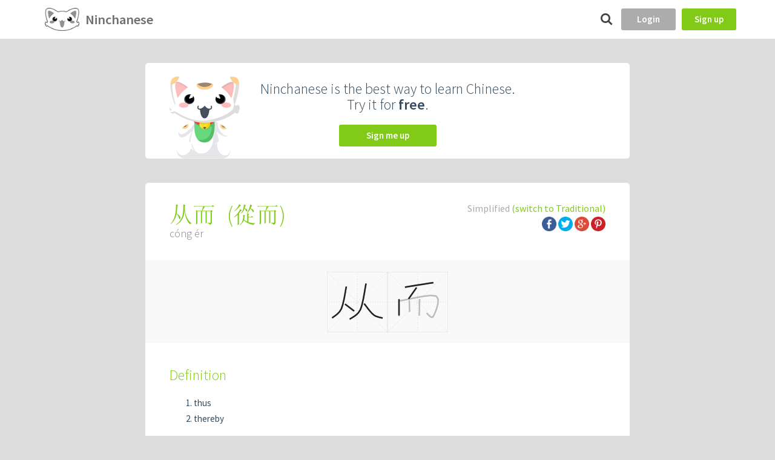

--- FILE ---
content_type: text/html
request_url: https://app.ninchanese.com/word/155323/%E4%BB%8E%E8%80%8C
body_size: 22718
content:





<!doctype html>
<!--[if lt IE 7]> <html class="no-js lt-ie9 lt-ie8 lt-ie7"> <![endif]-->
<!--[if IE 7]> <html class="no-js lt-ie9 lt-ie8"> <![endif]-->
<!--[if IE 8]> <html class="no-js lt-ie9"> <![endif]-->
<!--[if gt IE 8]><!-->
<html class="no-js">
  <!--<![endif]-->
  <head>
    <meta charset="utf-8">
    <meta http-equiv="X-UA-Compatible" content="IE=edge,chrome=1">
    <title>从而 - cóng ér - Chinese character definition, English meaning and stroke order - Ninchanese</title>
    <meta name="author" content="Ninchanese">
    <meta name="viewport" content="width=device-width,maximum-scale=1">
    <meta name="google" content="notranslate"/>
    <meta name="mobile-web-app-capable" content="yes">
    <meta name="apple-mobile-web-app-capable" content="yes">
    <link rel="manifest" href="/manifest.webmanifest">
    <link rel="icon" sizes="192x192" href="/img/icon/icon.png?20161213T115635"/>
    <link rel="apple-touch-icon" href="/img/icon/icon.png?20161213T115635"/>
    <link rel="search" href="/opensearch.xml" type="application/opensearchdescription+xml" title="Ninchanese"/>
    <link href='https://fonts.googleapis.com/css?family=Source+Sans+Pro:400,300,600' rel='stylesheet' type='text/css'>

    <!-- Google Tag Manager -->
    <script>(function(w,d,s,l,i){w[l]=w[l]||[];w[l].push({'gtm.start':
    new Date().getTime(),event:'gtm.js'});var f=d.getElementsByTagName(s)[0],
    j=d.createElement(s),dl=l!='dataLayer'?'&l='+l:'';j.async=true;j.src=
    'https://www.googletagmanager.com/gtm.js?id='+i+dl;f.parentNode.insertBefore(j,f);
    })(window,document,'script','dataLayer','GTM-PM86W5X');</script>
    <!-- End Google Tag Manager --><meta name="description" content="See the Chinese word for thus, its pinyin cóng ér, meaning, example sentences for 从而, its traditional form 從而, its character decomposition, idioms, stroke order and more">

<meta property="og:type" content="article" />
<meta property="og:site_name" content="Ninchanese" />
<meta property="og:url" content="https://app.ninchanese.com/word/155323/从而"/>
<meta property="og:title" content="从而 - cóng ér - Chinese character definition, English meaning and stroke order - Ninchanese"/>
<meta property="og:description" content="See the Chinese word for thus, its pinyin cóng ér, meaning, example sentences for 从而, its traditional form 從而, its character decomposition, idioms, stroke order and more"/>
<meta property="og:locale" content="en_US"/>
<meta property="og:image" content="https://app.ninchanese.com/image/word/simplified/155323/%E4%BB%8E%E8%80%8C.jpg"/>

<meta name="twitter:card" content="summary_large_image">
<meta name="twitter:site" content="@Ninchanese">
<meta name="twitter:creator" content="@Ninchanese">
<meta name="twitter:title" content="从而 - cóng ér - Chinese character definition, English meaning and stroke order - Ninchanese">
<meta name="twitter:description" content="See the Chinese word for thus, its pinyin cóng ér, meaning, example sentences for 从而, its traditional form 從而, its character decomposition, idioms, stroke order and more"/>
<meta name="twitter:image" content="https://app.ninchanese.com/image/word/simplified/155323/%E4%BB%8E%E8%80%8C.jpg"/>
<script type="application/ld+json">
{
  "@context": "http://schema.org",
  "@type": "Article",
  "mainEntityOfPage": {
    "@type": "WebPage",
    "@id": "https://app.ninchanese.com/word/155323/从而"
  },
  "headline": "从而 - cóng ér",
  "image": {
    "@type": "ImageObject",
    "url": "https://app.ninchanese.com/image/word/simplified/155323/%E4%BB%8E%E8%80%8C.jpg",
    "height": 630,
    "width": 1200
  },
  "datePublished": "2015-02-05T08:00:00+08:00",
  "dateModified": "2015-02-05T08:00:00+08:00",
  "author": {
    "@type": "Person",
    "name": "Ninchanese"
  },
  "publisher": {
    "@type": "Organization",
    "name": "Ninchanese",
    "logo": {
      "@type": "ImageObject",
      "url": "https://app.ninchanese.com/img/wordshare/publisher.png",
      "width": 259,
      "height": 60
    }
  },
  "description": "See the Chinese word for thus, its pinyin cóng ér, meaning, example sentences for 从而, its traditional form 從而, its character decomposition, idioms, stroke order and more"
}
</script>
<script async src="https://pagead2.googlesyndication.com/pagead/js/adsbygoogle.js?client=ca-pub-6069888910466102"
     crossorigin="anonymous"></script>


    <link rel="stylesheet" type="text/css" href="/dist.css/bundle-541e1330c4.min.css"/>
        <script type="text/javascript">
     var paceOptions = {
      restartOnRequestAfter: false,
      restartOnPushState: false,
      ghostTime: 0,
      minTime: 0
     }
     </script>

    <script type="text/javascript" src="/dist.js/vendor/pace-248f37358d.min.js"></script>          <script type="text/javascript" src="/dist.js/vendor/sentry-b1dcc6195d.min.js"></script>
        <script type="text/javascript">
      $ASSETS_HASH = "0dd3e14ca14736987b49450ab8f10e91cd3216a8577e7a6e697c1733";
      $SCRIPT_ROOT = "";
      $NN_ROUTER_FORCE_RELOAD = false;
              Sentry.init({
          dsn: 'https://6e3248f983e5470b970067c463013887@sentry.ops.ninchanese.com/7',
          release: 'v1975',
        })
                    var static_url = "/";
    </script>
    <script type="application/ld+json">
      { "@context": "http://schema.org", "@type": "WebSite", "url": "https://app.ninchanese.com/", "potentialAction": [{ "@type": "SearchAction", "target": "https://app.ninchanese.com/search?search={search_term_string}", "query-input": "required name=search_term_string" }] }
    </script>
    
  </head>

      <body class=" no-sidebar  theme-classic"><!-- Google Tag Manager (noscript) -->
    <noscript><iframe src="https://www.googletagmanager.com/ns.html?id=GTM-PM86W5X"
    height="0" width="0" style="display:none;visibility:hidden"></iframe></noscript>
    <!-- End Google Tag Manager (noscript) --><div class="wrapper">
      <div class="warn-layout hidden" id="warn-maintenance">
  <div class="warn  warn-style-warning">
    <div class="warn-content">
      <img src="/img/trois-perso_03.png" class="warn-icon"/>
       We are working on the application, please come back in few minutes.
    </div>
  </div>
  <style type="text/css">
  .warn-layout { min-height: 36px; }
  .warn-content { padding: 5px; }
  .warn {
      min-height: 24px;
      z-index: 1000;
      position: relative;
      width: 100%;
      color: white;
      z-index: 300;
  }
  .warn .warn-icon { height: 20px; margin-right: 5px; margin-left: 5px; }
  .warn a { color: inherit; }
  .warn-style-warning { background-color: rgb(255, 50, 0); }
  </style>
</div>                            
<header id="top" class="clearfix">

  
  <a href="/"><img
    id="logo-header"
    class='logo'
    src="/img/icon/icon-48h.png"
    srcset="/img/icon/icon-48h.png 1x, /img/icon/icon-96h.png 2x, /img/icon/icon-144h.png 3x"
    alt='home'/>
    <h1 class="logo-title bigger light">Ninchanese</h1>
  </a>

  <nav id='navigation'>
      </nav>

  <div class="flex-spacer"></div>

    <a href="/search" id="btn-search">
      <span class="ni-search"></span>
    </a>

      <a href="/login?return_to=%2Fword%2F155323%2F%E4%BB%8E%E8%80%8C%3F" id="btn-login" class=" btn btn-small">Login</a>
    <a href="/create" id="btn-signup" class="btn bg-success btn-small">Sign up</a>
  </header>            <div class='alert-container'>
    </div>
            <script type="text/javascript">
        var user_connected = false;
      </script>
    
      <script type="text/javascript" src="/dist.js/bundle-e588859f54.min.js"></script>
      <link rel="stylesheet" href="https://cdnjs.cloudflare.com/ajax/libs/jquery-contextmenu/2.7.1/jquery.contextMenu.min.css">
      <script src="https://cdnjs.cloudflare.com/ajax/libs/jquery-contextmenu/2.7.1/jquery.contextMenu.min.js"></script>
      <script src="https://cdnjs.cloudflare.com/ajax/libs/jquery-contextmenu/2.7.1/jquery.ui.position.js"></script>

      <div class="main">
        
        <div id="content-block">
                
  <style type="text/css">
    h2 span.counter {
      color: #999;
    }
    .box-content.expandable {
      max-height: 300px;
      overflow: hidden;
      cursor: pointer;
    }

    .box-content.expandable.expanded {
      max-height: none;
    }
    .box-content.expandable .expandable-sign:after {
      content: "▲";
      margin-top: 5px;
    }
    .box-content.expandable.expanded .expandable-sign:after {
      content: "▼";
    }

    .share-container {
      margin-top: 4px;
    }
    .share-icon img {
      max-width: 24px;
      max-height: 24px;
    }
  </style>

    <section class="content clearfix search-ads">
  <div class="bg-white box-shadow">
    <div class="search-ads-logo">
      <img src="/img/nincha-sit.png"/>
    </div>
    <div class="search-ads-content">
      <p>Ninchanese is the best way to learn Chinese.<br/>
        Try it for <strong>free</strong>.
      </p>
      <a class="btn btn-medium bg-success" href="/create">Sign me up</a>
    </div>
  </div>
</section>    <section class="content clearfix">
    <div class="bg-white box-shadow">
      <header class="clearfix w100">
        <div class="info-header">
          <div class="character-hsk-title-right">
                                    Simplified
                          <a class="green" href="/word/traditional/155323/%E4%BB%8E%E8%80%8C">
                (switch to
                Traditional)
              </a>
                        <div class="share-container">
  <div class="share-container-desktop">
    <a class="share-icon" id="share-facebook"
    	href="https://www.facebook.com/dialog/share?app_id=854165351265371&display=popup&href=https%3A//app.ninchanese.com/word/simplified/155323&redirect_uri=https%3A//app.ninchanese.com/word/simplified/155323"
    	data-fb-url="https://app.ninchanese.com/word/simplified/155323">
    	<img src="/img/social/icon-facebook.png" alt="share on facebook" title="share on facebook" />
    </a>
    <a class="share-icon" id="share-twitter" href="https://twitter.com/share?text=Learn%20about%20%E4%BB%8E%E8%80%8C%20-%20c%C3%B3ng%20%C3%A9r%20on%20%40Ninchanese&url=https%3A//app.ninchanese.com/word/simplified/155323">
    	<img src="/img/social/icon-twitter.png" alt="share on twitter" title="share on twitter" />
    </a>
    <a class="share-icon" id="share-google" href="https://plus.google.com/share?url=https%3A//app.ninchanese.com/word/simplified/155323">
    	<img src="/img/social/icon-google%2B.png" alt="share on twitter" title="share on twitter" />
    </a>
    <a class="share-icon" id="share-pinterest" href="https://pinterest.com/pin/create/button?url=https%3A//app.ninchanese.com/word/simplified/155323&description=%E4%BB%8E%E8%80%8C%20-%20c%C3%B3ng%20%C3%A9r%20-%20Chinese%20character%20definition%2C%20English%20meaning%20and%20stroke%20order%20-%20Ninchanese">
    	<img src="/img/social/icon-pinterest.png" alt="share on pinterest" title="share on pinterest" />
    </a>
  </div>
  <div class="share-container-cordova">
    <a rel="nofollow" href="/share/cordova?url=https%3A//app.ninchanese.com/word/simplified/155323&amp;text=Learn%20about%20%E4%BB%8E%E8%80%8C%20-%20c%C3%B3ng%20%C3%A9r%20on%20%40Ninchanese"><i class="ni-share"></i> Share</a>
  </div>
</div>

          </div>
          <h2 class="title-world">
            <span data-hanzi="从而">
              从而
            </span>

                          (<a href="/word/traditional/155323/%E5%BE%9E%E8%80%8C">從而</a>)
            
                      </h2>
          <h5 class="level-world">cóng ér</h5>
        </div>
      </header>


              <div class="box-focus">
          <div class="character-draw-container character-draw-auto txtCenter"><div class="character-draw"><svg viewBox="0 0 1000 1000" data-copyright="@Ninchanese 2015-2016" xmlns="http://www.w3.org/2000/svg" data-length="1871.76571" version="1.1"><path d='M0,0 h1000 v1000 h-1000 v-1000' fill='none' stroke-width='10' stroke-linejoin='round' stroke='#dddddd'/><path d='M500,0 v1000' stroke-dasharray='20' stroke-dashoffset='10' fill='none' stroke-width='8' stroke-linejoin='round' stroke='#dddddd'/><path d='M0,500 h1000' stroke-dasharray='20' stroke-dashoffset='10' fill='none' stroke-width='8' stroke-linejoin='round' stroke='#dddddd'/><path d='M0,0 l1000,1000' stroke-dasharray='20' stroke-dashoffset='10' fill='none' stroke-width='8' stroke-linejoin='round' stroke='#dddddd'/><path d='M0,1000 l1000,-1000' stroke-dasharray='20' stroke-dashoffset='10' fill='none' stroke-width='8' stroke-linejoin='round' stroke='#dddddd'/><path class='character-path-back' d='M 320 244 L 310 298 L 297 375 L 280 463 L 260 546 L 238 612 L 238 612 L 209 659 L 175 695 L 139 724 L 107 746 L 85 763' fill='none' stroke-width='25' stroke-linejoin='round'stroke='#bbbbbb'/>
<path class='character-path-back' d='M 298 534 L 321 551 L 355 577 L 393 606 L 427 632 L 450 649' fill='none' stroke-width='25' stroke-linejoin='round'stroke='#bbbbbb'/>
<path class='character-path-back' d='M 645 194 L 634 257 L 619 348 L 600 451 L 578 549 L 553 625 L 553 625 L 520 677 L 479 716 L 438 745 L 401 767 L 375 784' fill='none' stroke-width='25' stroke-linejoin='round'stroke='#bbbbbb'/>
<path class='character-path-back' d='M 615 527 L 636 554 L 666 594 L 701 639 L 737 680 L 770 712 L 770 712 L 803 732 L 838 745 L 871 754 L 900 760 L 920 765' fill='none' stroke-width='25' stroke-linejoin='round'stroke='#bbbbbb'/>
<path class='character-path-front' d='M 320 244 L 310 298 L 297 375 L 280 463 L 260 546 L 238 612 L 238 612 L 209 659 L 175 695 L 139 724 L 107 746 L 85 763' data-length='595.1885960797115' fill='none' stroke-width='25' stroke-linejoin='round'stroke='#222222'/>
<path class='character-path-front' d='M 298 534 L 321 551 L 355 577 L 393 606 L 427 632 L 450 649' data-length='190.6068104312996' fill='none' stroke-width='25' stroke-linejoin='round'stroke='#222222'/>
<path class='character-path-front' d='M 645 194 L 634 257 L 619 348 L 600 451 L 578 549 L 553 625 L 553 625 L 520 677 L 479 716 L 438 745 L 401 767 L 375 784' data-length='683.8681475125045' fill='none' stroke-width='25' stroke-linejoin='round'stroke='#222222'/>
<path class='character-path-front' d='M 615 527 L 636 554 L 666 594 L 701 639 L 737 680 L 770 712 L 770 712 L 803 732 L 838 745 L 871 754 L 900 760 L 920 765' data-length='402.1021540483134' fill='none' stroke-width='25' stroke-linejoin='round'stroke='#222222'/></svg></div><div class="character-draw"><svg viewBox="0 0 1000 1000" data-copyright="@Ninchanese 2015-2016" xmlns="http://www.w3.org/2000/svg" data-length="2567.86902" version="1.1"><path d='M0,0 h1000 v1000 h-1000 v-1000' fill='none' stroke-width='10' stroke-linejoin='round' stroke='#dddddd'/><path d='M500,0 v1000' stroke-dasharray='20' stroke-dashoffset='10' fill='none' stroke-width='8' stroke-linejoin='round' stroke='#dddddd'/><path d='M0,500 h1000' stroke-dasharray='20' stroke-dashoffset='10' fill='none' stroke-width='8' stroke-linejoin='round' stroke='#dddddd'/><path d='M0,0 l1000,1000' stroke-dasharray='20' stroke-dashoffset='10' fill='none' stroke-width='8' stroke-linejoin='round' stroke='#dddddd'/><path d='M0,1000 l1000,-1000' stroke-dasharray='20' stroke-dashoffset='10' fill='none' stroke-width='8' stroke-linejoin='round' stroke='#dddddd'/><path class='character-path-back' d='M 288 255 L 359 243 L 465 226 L 581 208 L 687 191 L 758 179' fill='none' stroke-width='25' stroke-linejoin='round'stroke='#bbbbbb'/>
<path class='character-path-back' d='M 480 261 L 460 290 L 430 332 L 398 378 L 368 420 L 348 449' fill='none' stroke-width='25' stroke-linejoin='round'stroke='#bbbbbb'/>
<path class='character-path-back' d='M 190 453 L 190 496 L 190 559 L 190 630 L 190 693 L 190 736' fill='none' stroke-width='25' stroke-linejoin='round'stroke='#bbbbbb'/>
<path class='character-path-back' d='M 203 481 L 295 463 L 431 435 L 581 407 L 715 391 L 803 401 L 803 401 L 836 449 L 833 526 L 810 614 L 779 692 L 755 741 L 755 741 L 735 754 L 710 743 L 684 721 L 661 696 L 645 682' fill='none' stroke-width='25' stroke-linejoin='round'stroke='#bbbbbb'/>
<path class='character-path-back' d='M 360 473 L 361 502 L 362 545 L 363 592 L 364 635 L 365 664' fill='none' stroke-width='25' stroke-linejoin='round'stroke='#bbbbbb'/>
<path class='character-path-back' d='M 530 451 L 529 493 L 528 554 L 527 622 L 526 683 L 525 725' fill='none' stroke-width='25' stroke-linejoin='round'stroke='#bbbbbb'/>
<path class='character-path-front' d='M 288 255 L 359 243 L 465 226 L 581 208 L 687 191 L 758 179' data-length='476.1112384816299' fill='none' stroke-width='25' stroke-linejoin='round'stroke='#222222'/>
<path class='character-path-front' d='M 480 261 L 460 290 L 430 332 L 398 378 L 368 420 L 348 449' data-length='229.71926592423324' fill='none' stroke-width='25' stroke-linejoin='round'stroke='#222222'/>
<path class='character-path-front' d='M 190 453 L 190 496 L 190 559 L 190 630 L 190 693 L 190 736' data-length='283.0' fill='none' stroke-width='25' stroke-linejoin='round'stroke='#222222'/>
<path class='character-path-front' d='M 203 481 L 295 463 L 431 435 L 581 407 L 715 391 L 803 401 L 803 401 L 836 449 L 833 526 L 810 614 L 779 692 L 755 741 L 755 741 L 735 754 L 710 743 L 684 721 L 661 696 L 645 682' data-length='1113.9225991642331' fill='none' stroke-width='25' stroke-linejoin='round'stroke='#222222'/>
<path class='character-path-front' d='M 360 473 L 361 502 L 362 545 L 363 592 L 364 635 L 365 664' data-length='191.06836227878654' fill='none' stroke-width='25' stroke-linejoin='round'stroke='#222222'/>
<path class='character-path-front' d='M 530 451 L 529 493 L 528 554 L 527 622 L 526 683 L 525 725' data-length='274.04755103543437' fill='none' stroke-width='25' stroke-linejoin='round'stroke='#222222'/></svg></div></div>
        </div>
      
      <div class="box-content mtm">
        <h2>Definition</h2>
        <ol>
                      <li>
              thus
                          </li>
                      <li>
              thereby
                          </li>
                  </ol>
      </div>

      
      
              <div class="box-content">
          <h2>Character Decomposition</h2>
                      <div class="clearfix"></div>
            <a class='mbm mlm left btn-related-words chinese-font' href="/word/%E4%BB%8E" data-hanzi="从">从</a>
            <div class='mbm mlm left btn-related-words chinese-font' style="box-shadow: none; background: none;">=</div>
                          
                                                            <a class='mbm mlm left btn-related-words chinese-font' href="/word/%E4%BA%BA" data-hanzi="人">
                    人
                  </a>
                                                  <div class='mbm mlm left btn-related-words' style="box-shadow: none; background: none;">
                    +
                  </div>
                              
                                                            <a class='mbm mlm left btn-related-words chinese-font' href="/word/%E4%BA%BA" data-hanzi="人">
                    人
                  </a>
                                              
                        <div class="clearfix"></div>
                      <div class="clearfix"></div>
            <a class='mbm mlm left btn-related-words chinese-font' href="/word/%E8%80%8C" data-hanzi="而">而</a>
            <div class='mbm mlm left btn-related-words chinese-font' style="box-shadow: none; background: none;">=</div>
                          
                                                            <a class='mbm mlm left btn-related-words chinese-font' href="/word/%E4%B8%86" data-hanzi="丆">
                    丆
                  </a>
                                                  <div class='mbm mlm left btn-related-words' style="box-shadow: none; background: none;">
                    +
                  </div>
                              
                                                            <div class='mbm mlm left btn-related-words btn-related-words-nolink chinese-font'>
                    ？
                  </div>
                                              
                        <div class="clearfix"></div>
          
          <div class="clearfix"></div>
        </div>
      
      
      
      
      
      <div class="clearfix"></div>
    </div>
  </section>
  <script>
  $.nn.router.context_enter.push(function layout_facebook_sdk() {
    nn_ensure_facebook(
        "",
        "854165351265371");
  });
</script>        </div>
        <div id="content-network-issue">
          <section class="content clearfix mtm">
            <div class="bg-white box-shadow pam txtCenter">
              <div id="cni-apperror" class="content-network-issue-part">
                <h2 class="green">Oh noes!</h2>
                <div class="pbm">
                  An error occured, please reload the page. <br/>
                  Don't hesitate to report a feedback if you have internet!
                </div>
              </div>
              <div id="cni-disconnected" class="content-network-issue-part">
                <h2 class="green">You are disconnected!</h2>
                <div class="pbm">
                  We have not been able to load the page. <br/>
                  Please check your internet connection and retry.
                </div>
              </div>
              <a id="network-issue-link" href="#" class="btn btn-medium mbm">Retry</a>
              <div id="network-issue-loader" class="loader loader-block"><div></div></div>
            </div>
          </section>
        </div>

        
      </div>
    </div>

    <footer id="footer">
    <strong>&copy; 2024 Ninchanese</strong> -
    <a href="/subscribe">Upgrade</a> -
    <a href="https://ninchanese.com">About</a> -
    <a href="https://ninchanese.com/blog">Blog</a> -
        <a href="https://ninchanese.com/help/">Help Center</a> -
    <a href="https://ninchanese.com/chat">Chat</a>
</footer>        
      <script type="text/javascript">
    $.nn.router.context_enter.push(function word_bind_content() {
      $(".box-content.expandable").each(function (index, item) {
        $(item).find("h2").click(function (event) {
          event.preventDefault();
          $(item).toggleClass("expanded")
        });
      });
      nn_character_drawing_bind();
    });
  </script>
<script type="text/javascript">
$.nn.layout.maintenance = false;
$.nn.layout.title = "从而 - cóng ér - Chinese character definition, English meaning and stroke order";
$.nn.layout.messages = [];
$.nn.layout.sidebar = false;
$.nn.layout.section = "home";
$.nn.layout.scripts = [];
$.nn.layout.last_world = null;
$.nn.layout.exercise = false;
$.nn.request_path = "/word/155323/从而";
</script>    <script type="text/javascript">
      $(document).ready(function () {
        nn_router_start();
      });
    </script>
    
  </body>
</html>

--- FILE ---
content_type: text/html; charset=utf-8
request_url: https://www.google.com/recaptcha/api2/aframe
body_size: 183
content:
<!DOCTYPE HTML><html><head><meta http-equiv="content-type" content="text/html; charset=UTF-8"></head><body><script nonce="HR-XahmP4NdmqQoWwDt1Ig">/** Anti-fraud and anti-abuse applications only. See google.com/recaptcha */ try{var clients={'sodar':'https://pagead2.googlesyndication.com/pagead/sodar?'};window.addEventListener("message",function(a){try{if(a.source===window.parent){var b=JSON.parse(a.data);var c=clients[b['id']];if(c){var d=document.createElement('img');d.src=c+b['params']+'&rc='+(localStorage.getItem("rc::a")?sessionStorage.getItem("rc::b"):"");window.document.body.appendChild(d);sessionStorage.setItem("rc::e",parseInt(sessionStorage.getItem("rc::e")||0)+1);localStorage.setItem("rc::h",'1769364050710');}}}catch(b){}});window.parent.postMessage("_grecaptcha_ready", "*");}catch(b){}</script></body></html>